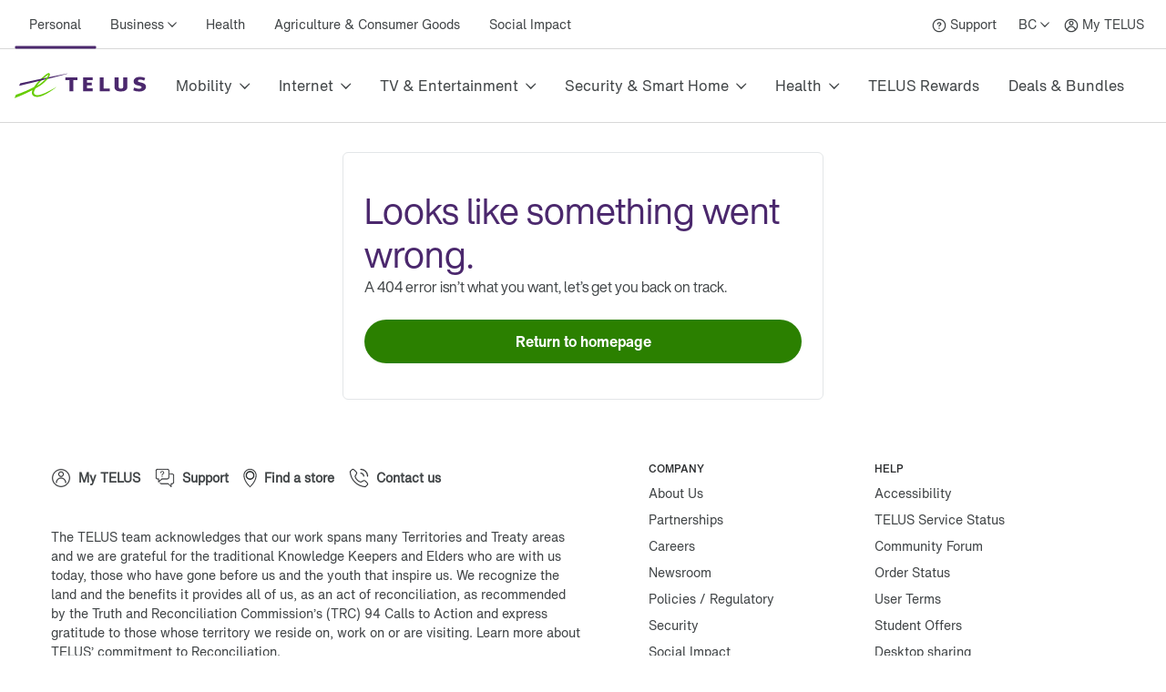

--- FILE ---
content_type: application/javascript; charset=UTF-8
request_url: https://www.telus.com/support/_next/static/chunks/pages/support/mobile-device/%5Bslug%5D/%5B%5B...deviceOpts%5D%5D-e67d753542a70c4b.js
body_size: 2282
content:
(self.webpackChunk_N_E=self.webpackChunk_N_E||[]).push([[5463],{42959:function(t,e,n){(window.__NEXT_P=window.__NEXT_P||[]).push(["/support/mobile-device/[slug]/[[...deviceOpts]]",function(){return n(81686)}])},14719:function(t,e,n){"use strict";n.d(e,{AX:function(){return S},g_:function(){return y},$o:function(){return I},G0:function(){return p},B8:function(){return c},qz:function(){return d},hk:function(){return u},CL:function(){return l},O0:function(){return x},v:function(){return h},hn:function(){return f},ie:function(){return m},vG:function(){return g},mK:function(){return v},If:function(){return s}});var i=n(39683),r=n(21303),o=["linkClicks","notificationImpressions","storeClicks","exitClicks","surveySubmit","search","formComplete","formStart","formStep","toolSubmit","offerImpressions","errorEvent","toolComplete","toolError"];let a=(t,e)=>({province:e,pageLanguage:t,siteGenerator:r.nG}),c=function(){let t=arguments.length>0&&void 0!==arguments[0]?arguments[0]:"",e=arguments.length>1&&void 0!==arguments[1]?arguments[1]:"",n=arguments.length>2?arguments[2]:void 0;n?i.default.event("linkClicks").webInteraction({name:t,linkName:e,linkPosition:n}).fire():i.default.event("linkClicks").webInteraction({name:t,linkName:e}).fire()},s=function(t,e,n){let r=arguments.length>3&&void 0!==arguments[3]?arguments[3]:"";i.default.event("toolSubmit").webInteraction({name:t,toolName:e,toolType:n,toolSelections:r}).fire()},u=(t,e)=>{i.default.event("notificationImpressions").webInteraction({name:t,notification:e}).fire()},l=(t,e,n)=>{i.default.event("offerImpressions").webInteraction({name:t,offerOrderType:e,offerType:n}).fire()},f=t=>{i.default.event("storeClicks").webInteraction({name:t}).fire()},d=(t,e)=>{i.default.event("exitClicks").webInteraction({name:t,exitLinkName:e}).fire()},p=t=>{if(t)return()=>{w(t.event,t.name,t.detail)}},m=(t,e,n)=>{i.default.event("surveySubmit").webInteraction({name:t,toolName:e,surveyAnswers:n}).fire()},h=function(t,e){let n=arguments.length>2&&void 0!==arguments[2]?arguments[2]:0;i.default.event("search").webInteraction({name:t}).search({numberOfResults:n,term:e}).fire()},g=(t,e,n)=>{i.default.event("toolComplete").webInteraction({name:t,toolName:e,toolSelections:n}).fire()},v=(t,e,n)=>{i.default.event("toolError").webInteraction({name:t,toolName:e,toolSelections:n}).fire()},b=t=>t&&o.includes(t)?t:"linkClicks",w=(t,e,n)=>{switch(b(t)){case"linkClicks":return c(e,e,n);case"search":return h(e,n)}},y=(t,e,n)=>{i.default.event("formStart").webInteraction({name:t,formName:e,formStepName:n}).fire()},I=(t,e,n,r)=>{i.default.event("formStep").webInteraction({name:t,formName:e,formStepName:n,stepNumber:r}).fire()},x=(t,e,n)=>{i.default.event("pageLoaded").webPageDetails({...a(t,e),...n}).fire()},S=(t,e)=>{i.default.event(t).webInteraction(e).fire()}},75927:function(t,e,n){"use strict";var i=n(85893);n(67294);var r=n(45697),o=n.n(r),a=n(9008),c=n.n(a),s=n(31317),u=n(21303);let l={PARENT_DESCRIPTION:"Use description content from parent"},f=t=>t.customMetaTags?t.customMetaTags.map(e=>{let n={name:"",content:e.contentAttribute};return Object.keys(n).forEach(t=>{void 0===n[t]&&delete n[t]}),e.contentAttributeSource&&e.contentAttributeSource===l.PARENT_DESCRIPTION&&Object.assign(n,{content:t.description}),e.customAttributeKvps&&e.customAttributeKvps.forEach(t=>(void 0!==t.entryTitle&&(n.name=t.entryTitle),Object.assign(n,{[t.key]:t.value}))),n}):[],d=t=>{var e;let{head:n}=t,r=(null!==(e=n.lob)&&void 0!==e?e:u.d7.personal)===u.d7.B2B?n.canonical.search("/business/support")>-1?n.canonical:n.canonical.replace("/support","/business/support"):n.canonical,o=f(n);!0===(n.noIndexDirective?n.noIndexDirective:null)&&o.push({name:"robots",content:"noindex"});let a=[{name:"og:title",content:n.title},{name:"og:description",content:n.description},{name:"og:site_name",content:"TELUS"},{name:"og:type",content:"website"},...o];return(0,i.jsxs)(c(),{children:[(0,i.jsx)("title",{children:n.title}),(0,i.jsx)("meta",{name:"og:title",content:n.title}),(0,i.jsx)("meta",{name:"description",content:n.description}),(0,i.jsx)("meta",{name:"keywords",content:n.keywords}),(0,i.jsx)("link",{rel:"canonical",href:r}),a.map(t=>(0,i.jsx)("meta",{name:"".concat(t.name),content:"".concat(t.content)},"".concat(t.name))),!!n.products&&(0,i.jsx)("meta",{name:"categories",value:(0,s.BC)(n.products,",")}),!!n.intents&&(0,i.jsx)("meta",{name:"intent",value:(0,s.BC)(n.intents,",")}),n.structuredDataSchema?(0,i.jsx)("script",{type:"application/ld+json",children:JSON.stringify(n.structuredDataSchema)}):null]})},p=o().shape({nameAttribute:o().string,contentAttributeSource:o().oneOf([l.PARENT_DESCRIPTION]),contentAttribute:o().string,customAttributeKvps:o().arrayOf(o().shape({key:o().string,value:o().string}))});d.propTypes={head:o().shape({title:o().string,description:o().string,keywords:o().string,canonical:o().string,customMetaTags:o().arrayOf(p),alternate:o().arrayOf(o().shape({rel:o().string,href:o().string,lang:o().string})),noIndexDirective:o().bool,structuredDataSchema:o().object}).isRequired},e.Z=d},38908:function(t,e,n){"use strict";var i=n(85893),r=n(67294),o=n(45697),a=n.n(o),c=n(9008),s=n.n(c),u=n(10594),l=n(25935),f=n(75927),d=n(4298),p=n.n(d),m=n(62711),h=n(14719);let g=t=>{let{serverError:e,head:n,currentDevice:o,lang:a,prov:c}=t;if((0,r.useEffect)(()=>{(0,h.O0)(a,c)},[]),e)return(0,i.jsx)(m.Z,{error:e,lang:a});let{Row:d,Col:g}=u.default,{styles:v,scripts:b,html:w,howto:y}=o.ozmoData||{styles:null,scripts:{},html:null,howto:null};return(0,i.jsxs)(r.Fragment,{children:[(0,i.jsx)(f.Z,{head:n}),(0,i.jsx)(s(),{children:(0,l.ZP)(v)},"OzmoDevicesHead"),w&&(0,i.jsx)(u.default,{children:(0,i.jsx)(d,{children:(0,i.jsx)(g,{xs:12,children:(0,i.jsx)("div",{id:"ozmoMainDiv",dangerouslySetInnerHTML:{__html:w},style:{height:"auto"}})})})}),y&&(0,i.jsx)(p(),{id:"howToScript1",type:"application/ld+json",dangerouslySetInnerHTML:{__html:JSON.stringify(y)}}),y&&(0,i.jsx)(p(),{id:"howToScript2",type:"text/javascript",dangerouslySetInnerHTML:{__html:'document.onreadystatechange = function () {\n              if (document.readyState == "interactive") {\n                var path = window.location.pathname\n                  path = path.split(\'/\')\n                if(path.length==8){\n                  var clientHeight =  Math.max(document.documentElement.clientHeight || 0, window.innerHeight || 0)\n                  document.getElementById("ozmoMainDiv").style.height = clientHeight+"px";\n                }\n                \n              }\n          }'}}),b&&b.initialize&&(0,l.ZP)(b.initialize),b&&b.raygun&&(0,l.ZP)(b.raygun)]})};g.propTypes={lang:a().string.isRequired,prov:a().string.isRequired,head:a().shape({metaTitle:a().string,metaDescription:a().string,metaKeywords:a().string,canonical:a().string,alternate:a().arrayOf(a().shape({lang:a().string,href:a().string}))}).isRequired},e.Z=g},81686:function(t,e,n){"use strict";n.r(e),n.d(e,{__N_SSP:function(){return r}});var i=n(38908),r=!0;e.default=i.Z},31317:function(t,e,n){"use strict";n.d(e,{BC:function(){return o},ZX:function(){return r},un:function(){return i}}),n(21303);let i=t=>{if(""===t)return"";let e="",n=t.substr(-10),i=t.substring(0,t.length-10);return e=n.length<4?n:n.length<7?"(".concat(n.slice(0,3),") ").concat(n.slice(3)):"(".concat(n.slice(0,3),") ").concat(n.slice(3,6),"-").concat(n.slice(6,10)),i+(i.length>0?" ":"")+e},r=t=>{let e=t.trim().split(" "),n="";return e.forEach((t,i)=>{""!==t.trim()&&(n+=t.charAt(0).toUpperCase()+t.slice(1)+(i<e.length-1?" ":""))}),n},o=function(t){let e=arguments.length>1&&void 0!==arguments[1]?arguments[1]:",",n=arguments.length>2?arguments[2]:void 0;return t.reduce((i,r,o)=>r?i+(n?r[n]:r)+(o<t.length-1?e:""):i,"")}}},function(t){t.O(0,[9936,2888,9774,179],function(){return t(t.s=42959)}),_N_E=t.O()}]);